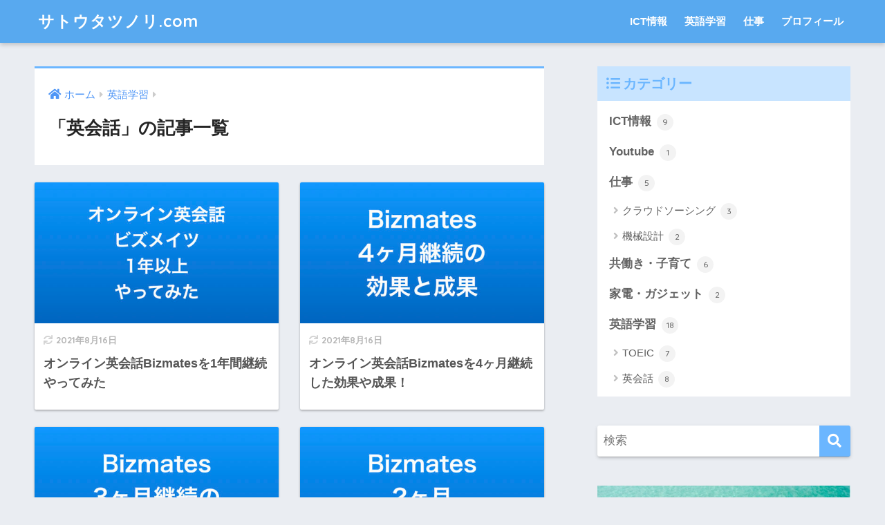

--- FILE ---
content_type: text/html; charset=UTF-8
request_url: https://tatsunori-weblog.com/category/english-study/english-speaking/
body_size: 9830
content:
<!doctype html>
<html lang="ja">
<head>
  <meta charset="utf-8">
  <meta http-equiv="X-UA-Compatible" content="IE=edge">
  <meta name="HandheldFriendly" content="True">
  <meta name="MobileOptimized" content="320">
  <meta name="viewport" content="width=device-width, initial-scale=1, viewport-fit=cover"/>
  <meta name="msapplication-TileColor" content="#6bb6ff">
  <meta name="theme-color" content="#6bb6ff">
  <link rel="pingback" href="https://tatsunori-weblog.com/xmlrpc.php">
  <title>「英会話」の記事一覧 | サトウタツノリ.com</title>
<meta name='robots' content='max-image-preview:large' />
<link rel='dns-prefetch' href='//codoc.jp' />
<link rel='dns-prefetch' href='//fonts.googleapis.com' />
<link rel='dns-prefetch' href='//use.fontawesome.com' />
<link rel="alternate" type="application/rss+xml" title="サトウタツノリ.com &raquo; フィード" href="https://tatsunori-weblog.com/feed/" />
<link rel="alternate" type="application/rss+xml" title="サトウタツノリ.com &raquo; コメントフィード" href="https://tatsunori-weblog.com/comments/feed/" />
<style id='wp-img-auto-sizes-contain-inline-css' type='text/css'>
img:is([sizes=auto i],[sizes^="auto," i]){contain-intrinsic-size:3000px 1500px}
/*# sourceURL=wp-img-auto-sizes-contain-inline-css */
</style>
<link rel='stylesheet' id='sng-stylesheet-css' href='https://tatsunori-weblog.com/wp-content/themes/sango-theme/style.css?ver2_10_7' type='text/css' media='all' />
<link rel='stylesheet' id='sng-option-css' href='https://tatsunori-weblog.com/wp-content/themes/sango-theme/entry-option.css?ver2_10_7' type='text/css' media='all' />
<link rel='stylesheet' id='sng-googlefonts-css' href='https://fonts.googleapis.com/css?family=Quicksand%3A500%2C700&#038;display=swap' type='text/css' media='all' />
<link rel='stylesheet' id='sng-fontawesome-css' href='https://use.fontawesome.com/releases/v5.11.2/css/all.css' type='text/css' media='all' />
<style id='wp-emoji-styles-inline-css' type='text/css'>

	img.wp-smiley, img.emoji {
		display: inline !important;
		border: none !important;
		box-shadow: none !important;
		height: 1em !important;
		width: 1em !important;
		margin: 0 0.07em !important;
		vertical-align: -0.1em !important;
		background: none !important;
		padding: 0 !important;
	}
/*# sourceURL=wp-emoji-styles-inline-css */
</style>
<style id='wp-block-library-inline-css' type='text/css'>
:root{--wp-block-synced-color:#7a00df;--wp-block-synced-color--rgb:122,0,223;--wp-bound-block-color:var(--wp-block-synced-color);--wp-editor-canvas-background:#ddd;--wp-admin-theme-color:#007cba;--wp-admin-theme-color--rgb:0,124,186;--wp-admin-theme-color-darker-10:#006ba1;--wp-admin-theme-color-darker-10--rgb:0,107,160.5;--wp-admin-theme-color-darker-20:#005a87;--wp-admin-theme-color-darker-20--rgb:0,90,135;--wp-admin-border-width-focus:2px}@media (min-resolution:192dpi){:root{--wp-admin-border-width-focus:1.5px}}.wp-element-button{cursor:pointer}:root .has-very-light-gray-background-color{background-color:#eee}:root .has-very-dark-gray-background-color{background-color:#313131}:root .has-very-light-gray-color{color:#eee}:root .has-very-dark-gray-color{color:#313131}:root .has-vivid-green-cyan-to-vivid-cyan-blue-gradient-background{background:linear-gradient(135deg,#00d084,#0693e3)}:root .has-purple-crush-gradient-background{background:linear-gradient(135deg,#34e2e4,#4721fb 50%,#ab1dfe)}:root .has-hazy-dawn-gradient-background{background:linear-gradient(135deg,#faaca8,#dad0ec)}:root .has-subdued-olive-gradient-background{background:linear-gradient(135deg,#fafae1,#67a671)}:root .has-atomic-cream-gradient-background{background:linear-gradient(135deg,#fdd79a,#004a59)}:root .has-nightshade-gradient-background{background:linear-gradient(135deg,#330968,#31cdcf)}:root .has-midnight-gradient-background{background:linear-gradient(135deg,#020381,#2874fc)}:root{--wp--preset--font-size--normal:16px;--wp--preset--font-size--huge:42px}.has-regular-font-size{font-size:1em}.has-larger-font-size{font-size:2.625em}.has-normal-font-size{font-size:var(--wp--preset--font-size--normal)}.has-huge-font-size{font-size:var(--wp--preset--font-size--huge)}.has-text-align-center{text-align:center}.has-text-align-left{text-align:left}.has-text-align-right{text-align:right}.has-fit-text{white-space:nowrap!important}#end-resizable-editor-section{display:none}.aligncenter{clear:both}.items-justified-left{justify-content:flex-start}.items-justified-center{justify-content:center}.items-justified-right{justify-content:flex-end}.items-justified-space-between{justify-content:space-between}.screen-reader-text{border:0;clip-path:inset(50%);height:1px;margin:-1px;overflow:hidden;padding:0;position:absolute;width:1px;word-wrap:normal!important}.screen-reader-text:focus{background-color:#ddd;clip-path:none;color:#444;display:block;font-size:1em;height:auto;left:5px;line-height:normal;padding:15px 23px 14px;text-decoration:none;top:5px;width:auto;z-index:100000}html :where(.has-border-color){border-style:solid}html :where([style*=border-top-color]){border-top-style:solid}html :where([style*=border-right-color]){border-right-style:solid}html :where([style*=border-bottom-color]){border-bottom-style:solid}html :where([style*=border-left-color]){border-left-style:solid}html :where([style*=border-width]){border-style:solid}html :where([style*=border-top-width]){border-top-style:solid}html :where([style*=border-right-width]){border-right-style:solid}html :where([style*=border-bottom-width]){border-bottom-style:solid}html :where([style*=border-left-width]){border-left-style:solid}html :where(img[class*=wp-image-]){height:auto;max-width:100%}:where(figure){margin:0 0 1em}html :where(.is-position-sticky){--wp-admin--admin-bar--position-offset:var(--wp-admin--admin-bar--height,0px)}@media screen and (max-width:600px){html :where(.is-position-sticky){--wp-admin--admin-bar--position-offset:0px}}
/*wp_block_styles_on_demand_placeholder:6972f41b8e9be*/
/*# sourceURL=wp-block-library-inline-css */
</style>
<style id='classic-theme-styles-inline-css' type='text/css'>
/*! This file is auto-generated */
.wp-block-button__link{color:#fff;background-color:#32373c;border-radius:9999px;box-shadow:none;text-decoration:none;padding:calc(.667em + 2px) calc(1.333em + 2px);font-size:1.125em}.wp-block-file__button{background:#32373c;color:#fff;text-decoration:none}
/*# sourceURL=/wp-includes/css/classic-themes.min.css */
</style>
<link rel='stylesheet' id='sango_theme_gutenberg-style-css' href='https://tatsunori-weblog.com/wp-content/plugins/sango-theme-gutenberg/dist/build/style-blocks.css?version=1.69.14' type='text/css' media='all' />
<style id='sango_theme_gutenberg-style-inline-css' type='text/css'>
.is-style-sango-list-main-color li:before { background-color: #6bb6ff; }.is-style-sango-list-accent-color li:before { background-color: #ffb36b; }.sgb-label-main-c { background-color: #6bb6ff; }.sgb-label-accent-c { background-color: #ffb36b; }
/*# sourceURL=sango_theme_gutenberg-style-inline-css */
</style>
<link rel='stylesheet' id='contact-form-7-css' href='https://tatsunori-weblog.com/wp-content/plugins/contact-form-7/includes/css/styles.css' type='text/css' media='all' />
<link rel='stylesheet' id='ppress-frontend-css' href='https://tatsunori-weblog.com/wp-content/plugins/wp-user-avatar/assets/css/frontend.min.css' type='text/css' media='all' />
<link rel='stylesheet' id='ppress-flatpickr-css' href='https://tatsunori-weblog.com/wp-content/plugins/wp-user-avatar/assets/flatpickr/flatpickr.min.css' type='text/css' media='all' />
<link rel='stylesheet' id='ppress-select2-css' href='https://tatsunori-weblog.com/wp-content/plugins/wp-user-avatar/assets/select2/select2.min.css' type='text/css' media='all' />
<link rel='stylesheet' id='yyi_rinker_stylesheet-css' href='https://tatsunori-weblog.com/wp-content/plugins/yyi-rinker/css/style.css?v=1.11.1' type='text/css' media='all' />
<link rel='stylesheet' id='child-style-css' href='https://tatsunori-weblog.com/wp-content/themes/sango-theme-child/style.css' type='text/css' media='all' />
<script type="text/javascript" src="https://tatsunori-weblog.com/wp-includes/js/jquery/jquery.min.js?ver=3.7.1" id="jquery-core-js"></script>
<script type="text/javascript" src="https://tatsunori-weblog.com/wp-includes/js/jquery/jquery-migrate.min.js?ver=3.4.1" id="jquery-migrate-js"></script>
<script type="text/javascript"  src="https://codoc.jp/js/cms.js" id="codoc-injector-js-js"  data-css="blue"  data-usercode="tJVP8ynX5A" defer></script>
<script type="text/javascript" src="https://tatsunori-weblog.com/wp-content/plugins/wp-user-avatar/assets/flatpickr/flatpickr.min.js" id="ppress-flatpickr-js"></script>
<script type="text/javascript" src="https://tatsunori-weblog.com/wp-content/plugins/wp-user-avatar/assets/select2/select2.min.js" id="ppress-select2-js"></script>
<script type="text/javascript" src="https://tatsunori-weblog.com/wp-content/plugins/yyi-rinker/js/event-tracking.js?v=1.11.1" id="yyi_rinker_event_tracking_script-js"></script>
<link rel="https://api.w.org/" href="https://tatsunori-weblog.com/wp-json/" /><link rel="alternate" title="JSON" type="application/json" href="https://tatsunori-weblog.com/wp-json/wp/v2/categories/27" /><link rel="EditURI" type="application/rsd+xml" title="RSD" href="https://tatsunori-weblog.com/xmlrpc.php?rsd" />
<!-- gtag.js -->
<script async src="https://www.googletagmanager.com/gtag/js?id=UA-112961182-5"></script>
<script>
  window.dataLayer = window.dataLayer || [];
  function gtag(){dataLayer.push(arguments);}
  gtag('js', new Date());
  gtag('config', 'UA-112961182-5');
</script>
<style>
.yyi-rinker-images {
    display: flex;
    justify-content: center;
    align-items: center;
    position: relative;

}
div.yyi-rinker-image img.yyi-rinker-main-img.hidden {
    display: none;
}

.yyi-rinker-images-arrow {
    cursor: pointer;
    position: absolute;
    top: 50%;
    display: block;
    margin-top: -11px;
    opacity: 0.6;
    width: 22px;
}

.yyi-rinker-images-arrow-left{
    left: -10px;
}
.yyi-rinker-images-arrow-right{
    right: -10px;
}

.yyi-rinker-images-arrow-left.hidden {
    display: none;
}

.yyi-rinker-images-arrow-right.hidden {
    display: none;
}
div.yyi-rinker-contents.yyi-rinker-design-tate  div.yyi-rinker-box{
    flex-direction: column;
}

div.yyi-rinker-contents.yyi-rinker-design-slim div.yyi-rinker-box .yyi-rinker-links {
    flex-direction: column;
}

div.yyi-rinker-contents.yyi-rinker-design-slim div.yyi-rinker-info {
    width: 100%;
}

div.yyi-rinker-contents.yyi-rinker-design-slim .yyi-rinker-title {
    text-align: center;
}

div.yyi-rinker-contents.yyi-rinker-design-slim .yyi-rinker-links {
    text-align: center;
}
div.yyi-rinker-contents.yyi-rinker-design-slim .yyi-rinker-image {
    margin: auto;
}

div.yyi-rinker-contents.yyi-rinker-design-slim div.yyi-rinker-info ul.yyi-rinker-links li {
	align-self: stretch;
}
div.yyi-rinker-contents.yyi-rinker-design-slim div.yyi-rinker-box div.yyi-rinker-info {
	padding: 0;
}
div.yyi-rinker-contents.yyi-rinker-design-slim div.yyi-rinker-box {
	flex-direction: column;
	padding: 14px 5px 0;
}

.yyi-rinker-design-slim div.yyi-rinker-box div.yyi-rinker-info {
	text-align: center;
}

.yyi-rinker-design-slim div.price-box span.price {
	display: block;
}

div.yyi-rinker-contents.yyi-rinker-design-slim div.yyi-rinker-info div.yyi-rinker-title a{
	font-size:16px;
}

div.yyi-rinker-contents.yyi-rinker-design-slim ul.yyi-rinker-links li.amazonkindlelink:before,  div.yyi-rinker-contents.yyi-rinker-design-slim ul.yyi-rinker-links li.amazonlink:before,  div.yyi-rinker-contents.yyi-rinker-design-slim ul.yyi-rinker-links li.rakutenlink:before, div.yyi-rinker-contents.yyi-rinker-design-slim ul.yyi-rinker-links li.yahoolink:before, div.yyi-rinker-contents.yyi-rinker-design-slim ul.yyi-rinker-links li.mercarilink:before {
	font-size:12px;
}

div.yyi-rinker-contents.yyi-rinker-design-slim ul.yyi-rinker-links li a {
	font-size: 13px;
}
.entry-content ul.yyi-rinker-links li {
	padding: 0;
}

div.yyi-rinker-contents .yyi-rinker-attention.attention_desing_right_ribbon {
    width: 89px;
    height: 91px;
    position: absolute;
    top: -1px;
    right: -1px;
    left: auto;
    overflow: hidden;
}

div.yyi-rinker-contents .yyi-rinker-attention.attention_desing_right_ribbon span {
    display: inline-block;
    width: 146px;
    position: absolute;
    padding: 4px 0;
    left: -13px;
    top: 12px;
    text-align: center;
    font-size: 12px;
    line-height: 24px;
    -webkit-transform: rotate(45deg);
    transform: rotate(45deg);
    box-shadow: 0 1px 3px rgba(0, 0, 0, 0.2);
}

div.yyi-rinker-contents .yyi-rinker-attention.attention_desing_right_ribbon {
    background: none;
}
.yyi-rinker-attention.attention_desing_right_ribbon .yyi-rinker-attention-after,
.yyi-rinker-attention.attention_desing_right_ribbon .yyi-rinker-attention-before{
display:none;
}
div.yyi-rinker-use-right_ribbon div.yyi-rinker-title {
    margin-right: 2rem;
}

				</style><meta property="og:title" content="「英会話」の記事一覧" />
<meta property="og:description" content="サトウタツノリ.comの「英会話」についての投稿一覧です。" />
<meta property="og:type" content="article" />
<meta property="og:url" content="https://tatsunori-weblog.com/category/english-study/english-speaking/" />
<meta property="og:image" content="https://tatsunori-weblog.com/wp-content/themes/sango-theme/library/images/default.jpg" />
<meta name="thumbnail" content="https://tatsunori-weblog.com/wp-content/themes/sango-theme/library/images/default.jpg" />
<meta property="og:site_name" content="サトウタツノリ.com" />
<meta name="twitter:card" content="summary_large_image" />
<meta name="google-site-verification" content="huuT3u9bC0YSOJavd2fbpWOzpb05xxAS2-1GFAM-uw0" />

<script async src="https://pagead2.googlesyndication.com/pagead/js/adsbygoogle.js?client=ca-pub-2648250878601687"
     crossorigin="anonymous"></script><style> a{color:#4f96f6}.main-c, .has-sango-main-color{color:#6bb6ff}.main-bc, .has-sango-main-background-color{background-color:#6bb6ff}.main-bdr, #inner-content .main-bdr{border-color:#6bb6ff}.pastel-c, .has-sango-pastel-color{color:#c8e4ff}.pastel-bc, .has-sango-pastel-background-color, #inner-content .pastel-bc{background-color:#c8e4ff}.accent-c, .has-sango-accent-color{color:#ffb36b}.accent-bc, .has-sango-accent-background-color{background-color:#ffb36b}.header, #footer-menu, .drawer__title{background-color:#58a9ef}#logo a{color:#FFF}.desktop-nav li a , .mobile-nav li a, #footer-menu a, #drawer__open, .header-search__open, .copyright, .drawer__title{color:#FFF}.drawer__title .close span, .drawer__title .close span:before{background:#FFF}.desktop-nav li:after{background:#FFF}.mobile-nav .current-menu-item{border-bottom-color:#FFF}.widgettitle, .sidebar .wp-block-group h2, .drawer .wp-block-group h2{color:#6bb6ff;background-color:#c8e4ff}.footer{background-color:#e0e4eb}.footer, .footer a, .footer .widget ul li a{color:#3c3c3c}#toc_container .toc_title, .entry-content .ez-toc-title-container, #footer_menu .raised, .pagination a, .pagination span, #reply-title:before, .entry-content blockquote:before, .main-c-before li:before, .main-c-b:before{color:#6bb6ff}.searchform__submit, .sidebar .wp-block-search .wp-block-search__button, .drawer .wp-block-search .wp-block-search__button, #toc_container .toc_title:before, .ez-toc-title-container:before, .cat-name, .pre_tag > span, .pagination .current, .post-page-numbers.current, #submit, .withtag_list > span, .main-bc-before li:before{background-color:#6bb6ff}#toc_container, #ez-toc-container, .entry-content h3, .li-mainbdr ul, .li-mainbdr ol{border-color:#6bb6ff}.search-title i, .acc-bc-before li:before{background:#ffb36b}.li-accentbdr ul, .li-accentbdr ol{border-color:#ffb36b}.pagination a:hover, .li-pastelbc ul, .li-pastelbc ol{background:#c8e4ff}body{font-size:100%}@media only screen and (min-width:481px){body{font-size:107%}}@media only screen and (min-width:1030px){body{font-size:107%}}.totop{background:#5ba9f7}.header-info a{color:#FFF;background:linear-gradient(95deg, #738bff, #85e3ec)}.fixed-menu ul{background:#FFF}.fixed-menu a{color:#a2a7ab}.fixed-menu .current-menu-item a, .fixed-menu ul li a.active{color:#6bb6ff}.post-tab{background:#FFF}.post-tab > div{color:#a7a7a7}.post-tab > div.tab-active{background:linear-gradient(45deg, #bdb9ff, #67b8ff)}body{font-family:"Helvetica", "Arial", "Hiragino Kaku Gothic ProN", "Hiragino Sans", YuGothic, "Yu Gothic", "メイリオ", Meiryo, sans-serif;}.dfont{font-family:"Quicksand","Helvetica", "Arial", "Hiragino Kaku Gothic ProN", "Hiragino Sans", YuGothic, "Yu Gothic", "メイリオ", Meiryo, sans-serif;}</style></head>
<body class="archive category category-english-speaking category-27 wp-theme-sango-theme wp-child-theme-sango-theme-child codoc-theme-blue fa5">
    <div id="container">
    <header class="header">
            <div id="inner-header" class="wrap cf">
    <div id="logo" class="header-logo h1 dfont">
    <a href="https://tatsunori-weblog.com" class="header-logo__link">
            サトウタツノリ.com    </a>
  </div>
  <div class="header-search">
      <label class="header-search__open" for="header-search-input"><i class="fas fa-search"></i></label>
    <input type="checkbox" class="header-search__input" id="header-search-input" onclick="document.querySelector('.header-search__modal .searchform__input').focus()">
  <label class="header-search__close" for="header-search-input"></label>
  <div class="header-search__modal">
    <form role="search" method="get" class="searchform" action="https://tatsunori-weblog.com/">
  <div>
    <input type="search" class="searchform__input" name="s" value="" placeholder="検索" />
    <button type="submit" class="searchform__submit"><i class="fas fa-search"></i></button>
  </div>
</form>  </div>
</div>  <nav class="desktop-nav clearfix"><ul id="menu-%e3%83%98%e3%83%83%e3%83%80%e3%83%bc%e3%83%a1%e3%83%8b%e3%83%a5%e3%83%bc-pc%e3%81%ae%e3%81%bf" class="menu"><li id="menu-item-1702" class="menu-item menu-item-type-taxonomy menu-item-object-category menu-item-1702"><a href="https://tatsunori-weblog.com/category/ict-information/">ICT情報</a></li>
<li id="menu-item-1703" class="menu-item menu-item-type-taxonomy menu-item-object-category current-category-ancestor menu-item-1703"><a href="https://tatsunori-weblog.com/category/english-study/">英語学習</a></li>
<li id="menu-item-1951" class="menu-item menu-item-type-taxonomy menu-item-object-category menu-item-1951"><a href="https://tatsunori-weblog.com/category/work/">仕事</a></li>
<li id="menu-item-1954" class="menu-item menu-item-type-post_type menu-item-object-page menu-item-1954"><a href="https://tatsunori-weblog.com/profile_tatsunori/">プロフィール</a></li>
</ul></nav></div>
    </header>
      <div id="content">
    <div id="inner-content" class="wrap cf">
      <main id="main" class="m-all t-2of3 d-5of7 cf" role="main">
        <div id="archive_header" class="archive-header main-bdr">
  <nav id="breadcrumb" class="breadcrumb"><ul itemscope itemtype="http://schema.org/BreadcrumbList"><li itemprop="itemListElement" itemscope itemtype="http://schema.org/ListItem"><a href="https://tatsunori-weblog.com" itemprop="item"><span itemprop="name">ホーム</span></a><meta itemprop="position" content="1" /></li><li itemprop="itemListElement" itemscope itemtype="http://schema.org/ListItem"><a href="https://tatsunori-weblog.com/category/english-study/" itemprop="item"><span itemprop="name">英語学習</span></a><meta itemprop="position" content="2" /></li></ul></nav>      <h1>
      「英会話」の記事一覧    </h1>
    </div>    <div class="cardtype cf">
        <article class="cardtype__article">
    <a class="cardtype__link" href="https://tatsunori-weblog.com/bizmates-over-a-year/">
      <p class="cardtype__img">
        <img src="https://tatsunori-weblog.com/wp-content/uploads/2021/07/オンライン英会話ビズメイツ1年以上やってみた-520x300.jpeg" alt="オンライン英会話Bizmatesを1年間継続やってみた"  width="520" height="300" />
      </p>
      <div class="cardtype__article-info">
        <time class="updated entry-time dfont" itemprop="dateModified" datetime="2021-08-16">2021年8月16日</time>        <h2>オンライン英会話Bizmatesを1年間継続やってみた</h2>
      </div>
    </a>
    </article>
  <article class="cardtype__article">
    <a class="cardtype__link" href="https://tatsunori-weblog.com/bizmates_4month/">
      <p class="cardtype__img">
        <img src="https://tatsunori-weblog.com/wp-content/uploads/2021/07/Bizmates4ヶ月継続の効果と成果-520x300.jpeg" alt="オンライン英会話Bizmatesを4ヶ月継続した効果や成果！"  width="520" height="300" />
      </p>
      <div class="cardtype__article-info">
        <time class="updated entry-time dfont" itemprop="dateModified" datetime="2021-08-16">2021年8月16日</time>        <h2>オンライン英会話Bizmatesを4ヶ月継続した効果や成果！</h2>
      </div>
    </a>
    </article>
  <article class="cardtype__article">
    <a class="cardtype__link" href="https://tatsunori-weblog.com/bizmates_three_month/">
      <p class="cardtype__img">
        <img src="https://tatsunori-weblog.com/wp-content/uploads/2021/07/Bizmates3ヶ月継続の結果-520x300.jpeg" alt="オンライン英会話ビズメイツを3ヶ月間継続した結果…！？"  width="520" height="300" />
      </p>
      <div class="cardtype__article-info">
        <time class="updated entry-time dfont" itemprop="dateModified" datetime="2021-08-16">2021年8月16日</time>        <h2>オンライン英会話ビズメイツを3ヶ月間継続した結果…！？</h2>
      </div>
    </a>
    </article>
  <article class="cardtype__article">
    <a class="cardtype__link" href="https://tatsunori-weblog.com/bizmates_impression_2months/">
      <p class="cardtype__img">
        <img src="https://tatsunori-weblog.com/wp-content/uploads/2021/07/Bizmates2ヶ月継続した感想-520x300.jpeg" alt="オンライン英会話ビズメイツを2ヶ月継続した感想！！"  width="520" height="300" />
      </p>
      <div class="cardtype__article-info">
        <time class="updated entry-time dfont" itemprop="dateModified" datetime="2021-08-16">2021年8月16日</time>        <h2>オンライン英会話ビズメイツを2ヶ月継続した感想！！</h2>
      </div>
    </a>
    </article>
  <article class="cardtype__article">
    <a class="cardtype__link" href="https://tatsunori-weblog.com/bizmates-merit-one-month-impression/">
      <p class="cardtype__img">
        <img src="https://tatsunori-weblog.com/wp-content/uploads/2021/07/Bizmates-1ヶ月の感想メリット5つ-520x300.jpeg" alt="ビズメイツを利用して1ヶ月の感想！Bizmatesのメリットを5つ列挙！"  width="520" height="300" />
      </p>
      <div class="cardtype__article-info">
        <time class="updated entry-time dfont" itemprop="dateModified" datetime="2021-08-16">2021年8月16日</time>        <h2>ビズメイツを利用して1ヶ月の感想！Bizmatesのメリットを5つ列挙！</h2>
      </div>
    </a>
    </article>
  <article class="cardtype__article">
    <a class="cardtype__link" href="https://tatsunori-weblog.com/bizmates-three-weeks/">
      <p class="cardtype__img">
        <img src="https://tatsunori-weblog.com/wp-content/uploads/2021/07/Bizmates-3週間の効果-感想-体験談-520x300.jpeg" alt="オンライン英会話ビズメイツを３週間やってみた感想・体験談！"  width="520" height="300" />
      </p>
      <div class="cardtype__article-info">
        <time class="updated entry-time dfont" itemprop="dateModified" datetime="2021-08-16">2021年8月16日</time>        <h2>オンライン英会話ビズメイツを３週間やってみた感想・体験談！</h2>
      </div>
    </a>
    </article>
  <article class="cardtype__article">
    <a class="cardtype__link" href="https://tatsunori-weblog.com/bizmates-lessons-25min/">
      <p class="cardtype__img">
        <img src="https://tatsunori-weblog.com/wp-content/uploads/2021/07/Bizmates-25分で英会話力は伸びるのか-520x300.jpeg" alt="オンライン英会話ビズメイツの1レッスン時間25分で英会話力は伸びるのか？"  width="520" height="300" />
      </p>
      <div class="cardtype__article-info">
        <time class="updated entry-time dfont" itemprop="dateModified" datetime="2021-08-16">2021年8月16日</time>        <h2>オンライン英会話ビズメイツの1レッスン時間25分で英会話力は伸びるのか？</h2>
      </div>
    </a>
    </article>
  <article class="cardtype__article">
    <a class="cardtype__link" href="https://tatsunori-weblog.com/comparison-of-rarejob-nativecamp/">
      <p class="cardtype__img">
        <img src="https://tatsunori-weblog.com/wp-content/uploads/2021/08/レアジョブネイティブキャンプ比較-520x300.jpeg" alt="【2021最新】レアジョブとネイティブキャンプどちらがおすすめ？実際に両社体験した上での比較"  width="520" height="300" />
      </p>
      <div class="cardtype__article-info">
        <time class="updated entry-time dfont" itemprop="dateModified" datetime="2021-08-18">2021年8月18日</time>        <h2>【2021最新】レアジョブとネイティブキャンプどちらがおすすめ？実際に両社体験した上での比較</h2>
      </div>
    </a>
    </article>
    </div>
      </main>
        <div id="sidebar1" class="sidebar m-all t-1of3 d-2of7 last-col cf" role="complementary">
    <aside class="insidesp">
              <div id="notfix" class="normal-sidebar">
          <div id="categories-3" class="widget widget_categories"><h4 class="widgettitle dfont has-fa-before">カテゴリー</h4>
			<ul>
					<li class="cat-item cat-item-7"><a href="https://tatsunori-weblog.com/category/ict-information/">ICT情報 <span class="entry-count dfont">9</span></a>
</li>
	<li class="cat-item cat-item-28"><a href="https://tatsunori-weblog.com/category/youtube/">Youtube <span class="entry-count dfont">1</span></a>
</li>
	<li class="cat-item cat-item-19"><a href="https://tatsunori-weblog.com/category/work/">仕事 <span class="entry-count dfont">5</span></a>
<ul class='children'>
	<li class="cat-item cat-item-30"><a href="https://tatsunori-weblog.com/category/work/%e3%82%af%e3%83%a9%e3%82%a6%e3%83%89%e3%82%bd%e3%83%bc%e3%82%b7%e3%83%b3%e3%82%b0/">クラウドソーシング <span class="entry-count dfont">3</span></a>
</li>
	<li class="cat-item cat-item-24"><a href="https://tatsunori-weblog.com/category/work/mechanical-design/">機械設計 <span class="entry-count dfont">2</span></a>
</li>
</ul>
</li>
	<li class="cat-item cat-item-14"><a href="https://tatsunori-weblog.com/category/work-childcare/">共働き・子育て <span class="entry-count dfont">6</span></a>
</li>
	<li class="cat-item cat-item-17"><a href="https://tatsunori-weblog.com/category/%e5%ae%b6%e9%9b%bb%e3%83%bb%e3%82%ac%e3%82%b8%e3%82%a7%e3%83%83%e3%83%88/">家電・ガジェット <span class="entry-count dfont">2</span></a>
</li>
	<li class="cat-item cat-item-9 current-cat-parent current-cat-ancestor"><a href="https://tatsunori-weblog.com/category/english-study/">英語学習 <span class="entry-count dfont">18</span></a>
<ul class='children'>
	<li class="cat-item cat-item-26"><a href="https://tatsunori-weblog.com/category/english-study/toeic/">TOEIC <span class="entry-count dfont">7</span></a>
</li>
	<li class="cat-item cat-item-27 current-cat"><a aria-current="page" href="https://tatsunori-weblog.com/category/english-study/english-speaking/">英会話 <span class="entry-count dfont">8</span></a>
</li>
</ul>
</li>
			</ul>

			</div><div id="search-2" class="widget widget_search"><form role="search" method="get" class="searchform" action="https://tatsunori-weblog.com/">
  <div>
    <input type="search" class="searchform__input" name="s" value="" placeholder="検索" />
    <button type="submit" class="searchform__submit"><i class="fas fa-search"></i></button>
  </div>
</form></div>    <div class="widget my_profile">
      <div class="yourprofile">
        <div class="profile-background">
          <img src="https://tatsunori-weblog.com/wp-content/themes/sango-theme/library/images/default.jpg" width="924" height="572">
        </div>
        <div class="profile-img">
          <img src="https://tatsunori-weblog.com/wp-content/uploads/2021/06/名称未設定-e1623627869502-150x150.jpg" width="80" height="80">
        </div>
        <p class="yourname dfont">佐藤辰則</p>
      </div>
      <div class="profile-content">
                  <p>「サトウタツノリ.com」の管理人です。ICT支援の仕事やサイト運営、ライター、Youtubeなど多岐に渡る仕事をしてます。当サイトや記事の内容に関する質問、お仕事のご依頼などはTwitterにてお受けしております。</p>
              </div>
      <ul class="profile-sns dfont">
                <li><a href="https://twitter.com/sato_ict2104" target="_blank" rel="nofollow noopener" ><i class="fab fa-twitter"></i></a></li>
                  <li><a href="https://www.youtube.com/channel/UCk9s1v2mtLBSwETXul6SPfQ" target="_blank" rel="nofollow noopener" ><i class="fab fa-youtube"></i></a></li>
              </ul>
    </div>
            </div>
                </aside>
  </div>
    </div>
  </div>
      <footer class="footer">
                <div id="footer-menu">
          <div>
            <a class="footer-menu__btn dfont" href="https://tatsunori-weblog.com/"><i class="fas fa-home"></i> HOME</a>
          </div>
          <nav>
            <div class="footer-links cf"><ul id="menu-%e3%83%95%e3%83%83%e3%82%bf%e3%83%bc%e3%83%a1%e3%83%8b%e3%83%a5%e3%83%bc%ef%bc%88%e3%83%9a%e3%83%bc%e3%82%b8%e6%9c%80%e4%b8%8b%e9%83%a8%ef%bc%89" class="nav footer-nav cf"><li id="menu-item-1921" class="menu-item menu-item-type-post_type menu-item-object-page menu-item-1921"><a href="https://tatsunori-weblog.com/sitemap/">サイトマップ</a></li>
<li id="menu-item-1928" class="menu-item menu-item-type-post_type menu-item-object-page menu-item-1928"><a href="https://tatsunori-weblog.com/privacy-policy/">プライバシーポリシー&#038;利用規約</a></li>
</ul></div>                      </nav>
          <p class="copyright dfont">
            &copy; 2026            サトウタツノリ.com            All rights reserved.
          </p>
        </div>
      </footer>
    </div>
    <script type="speculationrules">
{"prefetch":[{"source":"document","where":{"and":[{"href_matches":"/*"},{"not":{"href_matches":["/wp-*.php","/wp-admin/*","/wp-content/uploads/*","/wp-content/*","/wp-content/plugins/*","/wp-content/themes/sango-theme-child/*","/wp-content/themes/sango-theme/*","/*\\?(.+)"]}},{"not":{"selector_matches":"a[rel~=\"nofollow\"]"}},{"not":{"selector_matches":".no-prefetch, .no-prefetch a"}}]},"eagerness":"conservative"}]}
</script>
<script type="text/javascript" src="https://tatsunori-weblog.com/wp-includes/js/dist/vendor/wp-polyfill.min.js?ver=3.15.0" id="wp-polyfill-js"></script>
<script type="text/javascript" id="contact-form-7-js-extra">
/* <![CDATA[ */
var wpcf7 = {"api":{"root":"https://tatsunori-weblog.com/wp-json/","namespace":"contact-form-7/v1"}};
//# sourceURL=contact-form-7-js-extra
/* ]]> */
</script>
<script type="text/javascript" src="https://tatsunori-weblog.com/wp-content/plugins/contact-form-7/includes/js/index.js" id="contact-form-7-js"></script>
<script type="text/javascript" id="sango_theme_client-block-js-js-extra">
/* <![CDATA[ */
var sgb_client_options = {"site_url":"https://tatsunori-weblog.com","is_logged_in":""};
//# sourceURL=sango_theme_client-block-js-js-extra
/* ]]> */
</script>
<script type="text/javascript" src="https://tatsunori-weblog.com/wp-content/plugins/sango-theme-gutenberg/dist/client.build.js?version=1.69.14" id="sango_theme_client-block-js-js"></script>
<script type="text/javascript" id="ppress-frontend-script-js-extra">
/* <![CDATA[ */
var pp_ajax_form = {"ajaxurl":"https://tatsunori-weblog.com/wp-admin/admin-ajax.php","confirm_delete":"Are you sure?","deleting_text":"Deleting...","deleting_error":"An error occurred. Please try again.","nonce":"14214efb4c","disable_ajax_form":"false"};
//# sourceURL=ppress-frontend-script-js-extra
/* ]]> */
</script>
<script type="text/javascript" src="https://tatsunori-weblog.com/wp-content/plugins/wp-user-avatar/assets/js/frontend.min.js" id="ppress-frontend-script-js"></script>
<script id="wp-emoji-settings" type="application/json">
{"baseUrl":"https://s.w.org/images/core/emoji/17.0.2/72x72/","ext":".png","svgUrl":"https://s.w.org/images/core/emoji/17.0.2/svg/","svgExt":".svg","source":{"concatemoji":"https://tatsunori-weblog.com/wp-includes/js/wp-emoji-release.min.js?ver=6.9"}}
</script>
<script type="module">
/* <![CDATA[ */
/*! This file is auto-generated */
const a=JSON.parse(document.getElementById("wp-emoji-settings").textContent),o=(window._wpemojiSettings=a,"wpEmojiSettingsSupports"),s=["flag","emoji"];function i(e){try{var t={supportTests:e,timestamp:(new Date).valueOf()};sessionStorage.setItem(o,JSON.stringify(t))}catch(e){}}function c(e,t,n){e.clearRect(0,0,e.canvas.width,e.canvas.height),e.fillText(t,0,0);t=new Uint32Array(e.getImageData(0,0,e.canvas.width,e.canvas.height).data);e.clearRect(0,0,e.canvas.width,e.canvas.height),e.fillText(n,0,0);const a=new Uint32Array(e.getImageData(0,0,e.canvas.width,e.canvas.height).data);return t.every((e,t)=>e===a[t])}function p(e,t){e.clearRect(0,0,e.canvas.width,e.canvas.height),e.fillText(t,0,0);var n=e.getImageData(16,16,1,1);for(let e=0;e<n.data.length;e++)if(0!==n.data[e])return!1;return!0}function u(e,t,n,a){switch(t){case"flag":return n(e,"\ud83c\udff3\ufe0f\u200d\u26a7\ufe0f","\ud83c\udff3\ufe0f\u200b\u26a7\ufe0f")?!1:!n(e,"\ud83c\udde8\ud83c\uddf6","\ud83c\udde8\u200b\ud83c\uddf6")&&!n(e,"\ud83c\udff4\udb40\udc67\udb40\udc62\udb40\udc65\udb40\udc6e\udb40\udc67\udb40\udc7f","\ud83c\udff4\u200b\udb40\udc67\u200b\udb40\udc62\u200b\udb40\udc65\u200b\udb40\udc6e\u200b\udb40\udc67\u200b\udb40\udc7f");case"emoji":return!a(e,"\ud83e\u1fac8")}return!1}function f(e,t,n,a){let r;const o=(r="undefined"!=typeof WorkerGlobalScope&&self instanceof WorkerGlobalScope?new OffscreenCanvas(300,150):document.createElement("canvas")).getContext("2d",{willReadFrequently:!0}),s=(o.textBaseline="top",o.font="600 32px Arial",{});return e.forEach(e=>{s[e]=t(o,e,n,a)}),s}function r(e){var t=document.createElement("script");t.src=e,t.defer=!0,document.head.appendChild(t)}a.supports={everything:!0,everythingExceptFlag:!0},new Promise(t=>{let n=function(){try{var e=JSON.parse(sessionStorage.getItem(o));if("object"==typeof e&&"number"==typeof e.timestamp&&(new Date).valueOf()<e.timestamp+604800&&"object"==typeof e.supportTests)return e.supportTests}catch(e){}return null}();if(!n){if("undefined"!=typeof Worker&&"undefined"!=typeof OffscreenCanvas&&"undefined"!=typeof URL&&URL.createObjectURL&&"undefined"!=typeof Blob)try{var e="postMessage("+f.toString()+"("+[JSON.stringify(s),u.toString(),c.toString(),p.toString()].join(",")+"));",a=new Blob([e],{type:"text/javascript"});const r=new Worker(URL.createObjectURL(a),{name:"wpTestEmojiSupports"});return void(r.onmessage=e=>{i(n=e.data),r.terminate(),t(n)})}catch(e){}i(n=f(s,u,c,p))}t(n)}).then(e=>{for(const n in e)a.supports[n]=e[n],a.supports.everything=a.supports.everything&&a.supports[n],"flag"!==n&&(a.supports.everythingExceptFlag=a.supports.everythingExceptFlag&&a.supports[n]);var t;a.supports.everythingExceptFlag=a.supports.everythingExceptFlag&&!a.supports.flag,a.supports.everything||((t=a.source||{}).concatemoji?r(t.concatemoji):t.wpemoji&&t.twemoji&&(r(t.twemoji),r(t.wpemoji)))});
//# sourceURL=https://tatsunori-weblog.com/wp-includes/js/wp-emoji-loader.min.js
/* ]]> */
</script>
          </body>
</html>


--- FILE ---
content_type: text/html; charset=utf-8
request_url: https://www.google.com/recaptcha/api2/aframe
body_size: 266
content:
<!DOCTYPE HTML><html><head><meta http-equiv="content-type" content="text/html; charset=UTF-8"></head><body><script nonce="4npiPH_JlbwO88xJAgHO7Q">/** Anti-fraud and anti-abuse applications only. See google.com/recaptcha */ try{var clients={'sodar':'https://pagead2.googlesyndication.com/pagead/sodar?'};window.addEventListener("message",function(a){try{if(a.source===window.parent){var b=JSON.parse(a.data);var c=clients[b['id']];if(c){var d=document.createElement('img');d.src=c+b['params']+'&rc='+(localStorage.getItem("rc::a")?sessionStorage.getItem("rc::b"):"");window.document.body.appendChild(d);sessionStorage.setItem("rc::e",parseInt(sessionStorage.getItem("rc::e")||0)+1);localStorage.setItem("rc::h",'1769141279168');}}}catch(b){}});window.parent.postMessage("_grecaptcha_ready", "*");}catch(b){}</script></body></html>